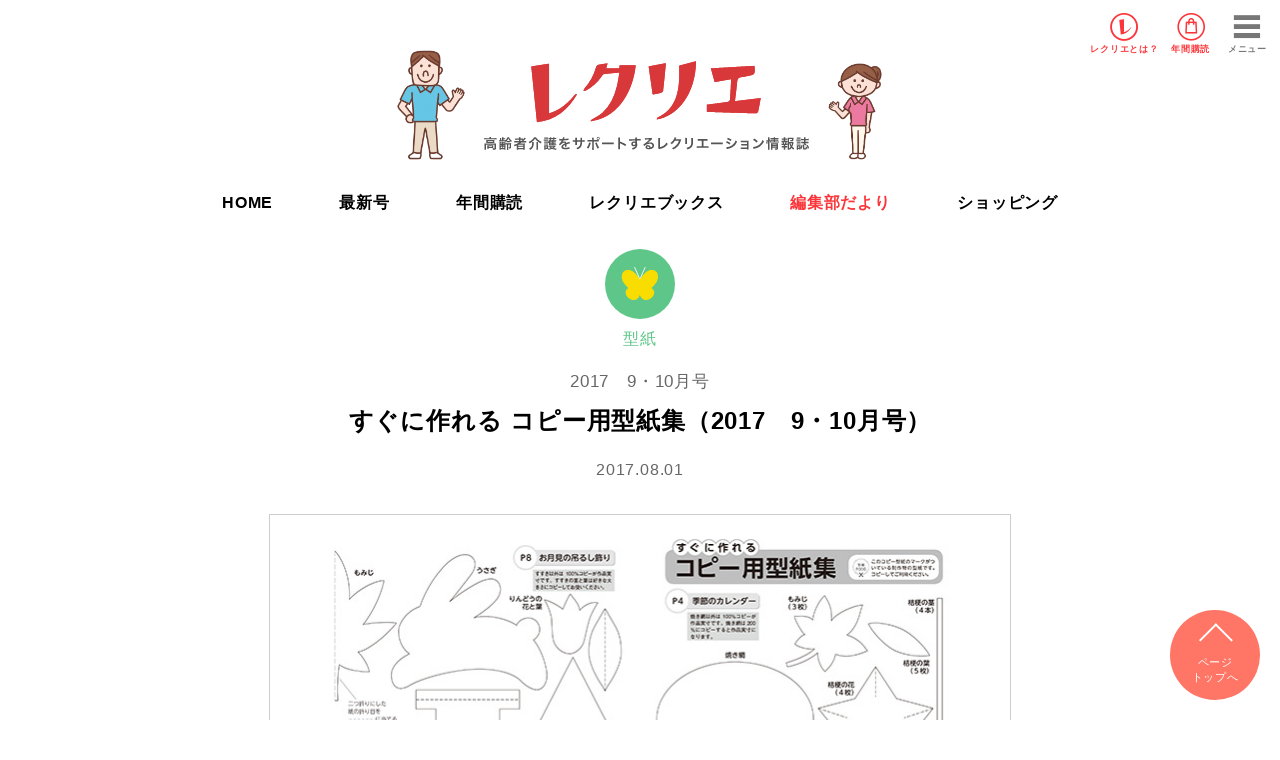

--- FILE ---
content_type: text/html; charset=UTF-8
request_url: https://recrea.jp/recreation/4334/
body_size: 8428
content:
<!DOCTYPE html>
<html lang="ja">
<head>
	<meta charset="UTF-8">
	<meta http-equiv="X-UA-Compatible" content="IE=edge">
	<meta name="viewport" content="width=device-width, initial-scale=1">


	<meta name="description" content="すぐに作れる コピー用型紙集（2017　9・10月号）高齢者介護施設で行われるレクリエーション活動（制作・運動・音楽・料理・園芸など）のアイデアをビジュアルでわかりやすく紹介。">
	<meta name="keywords" content="">
	<meta name="author" content="世界文化社">

	<meta property="og:title" content="すぐに作れる コピー用型紙集（2017　9・10月号）">
	<meta property="og:type" content="article">
	<meta property="og:url" content="https://recrea.jp/recreation/4334/">
	<meta property="og:image" content="https://devrecrea.s3.amazonaws.com/wp-content/images/ogimg.jpg">

	<meta property="twitter:card" content="summary_large_image">
	<meta property="twitter:title" content="すぐに作れる コピー用型紙集（2017　9・10月号）">
	<meta property="twitter:description" content="すぐに作れる コピー用型紙集（2017　9・10月号）高齢者介護施設で行われるレクリエーション活動（制作・運動・音楽・料理・園芸など）のアイデアをビジュアルでわかりやすく紹介。">
	<meta property="twitter:image" content="https://devrecrea.s3.amazonaws.com/wp-content/images/ogimg.jpg">

	<meta property="og:site_name" content="高齢者介護をサポートするレクリエーション情報誌『レクリエ』　高齢者介護施設で行われるレクリエーション活動（制作・運動・音楽・料理・園芸など）のアイデアをビジュアルでわかりやすく紹介。">
	<meta property="og:description" content="すぐに作れる コピー用型紙集（2017　9・10月号）高齢者介護施設で行われるレクリエーション活動（制作・運動・音楽・料理・園芸など）のアイデアをビジュアルでわかりやすく紹介。">
	<meta property="fb:app_id" content="">
	
		<title>すぐに作れる コピー用型紙集（2017　9・10月号） | 高齢者介護をサポートするレクリエーション情報誌『レクリエ』</title>
<meta name='robots' content='max-image-preview:large' />
	<style>img:is([sizes="auto" i], [sizes^="auto," i]) { contain-intrinsic-size: 3000px 1500px }</style>
	<link rel='dns-prefetch' href='//recrea.jp' />
<link rel="alternate" type="application/rss+xml" title="高齢者介護をサポートするレクリエーション情報誌『レクリエ』 &raquo; フィード" href="https://recrea.jp/feed/" />
<link rel="alternate" type="application/rss+xml" title="高齢者介護をサポートするレクリエーション情報誌『レクリエ』 &raquo; コメントフィード" href="https://recrea.jp/comments/feed/" />
<link rel="alternate" type="application/rss+xml" title="高齢者介護をサポートするレクリエーション情報誌『レクリエ』 &raquo; すぐに作れる コピー用型紙集（2017　9・10月号） のコメントのフィード" href="https://recrea.jp/recreation/4334/feed/" />
<link rel='stylesheet' id='sdm-styles-css' href='https://recrea.jp/_cms_dir/wp-content/plugins/simple-download-monitor/css/sdm_wp_styles.css?ver=6.8.3' type='text/css' media='all' />
<link rel='stylesheet' id='wp-block-library-css' href='https://recrea.jp/_cms_dir/wp-includes/css/dist/block-library/style.min.css?ver=6.8.3' type='text/css' media='all' />
<style id='classic-theme-styles-inline-css' type='text/css'>
/*! This file is auto-generated */
.wp-block-button__link{color:#fff;background-color:#32373c;border-radius:9999px;box-shadow:none;text-decoration:none;padding:calc(.667em + 2px) calc(1.333em + 2px);font-size:1.125em}.wp-block-file__button{background:#32373c;color:#fff;text-decoration:none}
</style>
<style id='global-styles-inline-css' type='text/css'>
:root{--wp--preset--aspect-ratio--square: 1;--wp--preset--aspect-ratio--4-3: 4/3;--wp--preset--aspect-ratio--3-4: 3/4;--wp--preset--aspect-ratio--3-2: 3/2;--wp--preset--aspect-ratio--2-3: 2/3;--wp--preset--aspect-ratio--16-9: 16/9;--wp--preset--aspect-ratio--9-16: 9/16;--wp--preset--color--black: #000000;--wp--preset--color--cyan-bluish-gray: #abb8c3;--wp--preset--color--white: #ffffff;--wp--preset--color--pale-pink: #f78da7;--wp--preset--color--vivid-red: #cf2e2e;--wp--preset--color--luminous-vivid-orange: #ff6900;--wp--preset--color--luminous-vivid-amber: #fcb900;--wp--preset--color--light-green-cyan: #7bdcb5;--wp--preset--color--vivid-green-cyan: #00d084;--wp--preset--color--pale-cyan-blue: #8ed1fc;--wp--preset--color--vivid-cyan-blue: #0693e3;--wp--preset--color--vivid-purple: #9b51e0;--wp--preset--gradient--vivid-cyan-blue-to-vivid-purple: linear-gradient(135deg,rgba(6,147,227,1) 0%,rgb(155,81,224) 100%);--wp--preset--gradient--light-green-cyan-to-vivid-green-cyan: linear-gradient(135deg,rgb(122,220,180) 0%,rgb(0,208,130) 100%);--wp--preset--gradient--luminous-vivid-amber-to-luminous-vivid-orange: linear-gradient(135deg,rgba(252,185,0,1) 0%,rgba(255,105,0,1) 100%);--wp--preset--gradient--luminous-vivid-orange-to-vivid-red: linear-gradient(135deg,rgba(255,105,0,1) 0%,rgb(207,46,46) 100%);--wp--preset--gradient--very-light-gray-to-cyan-bluish-gray: linear-gradient(135deg,rgb(238,238,238) 0%,rgb(169,184,195) 100%);--wp--preset--gradient--cool-to-warm-spectrum: linear-gradient(135deg,rgb(74,234,220) 0%,rgb(151,120,209) 20%,rgb(207,42,186) 40%,rgb(238,44,130) 60%,rgb(251,105,98) 80%,rgb(254,248,76) 100%);--wp--preset--gradient--blush-light-purple: linear-gradient(135deg,rgb(255,206,236) 0%,rgb(152,150,240) 100%);--wp--preset--gradient--blush-bordeaux: linear-gradient(135deg,rgb(254,205,165) 0%,rgb(254,45,45) 50%,rgb(107,0,62) 100%);--wp--preset--gradient--luminous-dusk: linear-gradient(135deg,rgb(255,203,112) 0%,rgb(199,81,192) 50%,rgb(65,88,208) 100%);--wp--preset--gradient--pale-ocean: linear-gradient(135deg,rgb(255,245,203) 0%,rgb(182,227,212) 50%,rgb(51,167,181) 100%);--wp--preset--gradient--electric-grass: linear-gradient(135deg,rgb(202,248,128) 0%,rgb(113,206,126) 100%);--wp--preset--gradient--midnight: linear-gradient(135deg,rgb(2,3,129) 0%,rgb(40,116,252) 100%);--wp--preset--font-size--small: 13px;--wp--preset--font-size--medium: 20px;--wp--preset--font-size--large: 36px;--wp--preset--font-size--x-large: 42px;--wp--preset--spacing--20: 0.44rem;--wp--preset--spacing--30: 0.67rem;--wp--preset--spacing--40: 1rem;--wp--preset--spacing--50: 1.5rem;--wp--preset--spacing--60: 2.25rem;--wp--preset--spacing--70: 3.38rem;--wp--preset--spacing--80: 5.06rem;--wp--preset--shadow--natural: 6px 6px 9px rgba(0, 0, 0, 0.2);--wp--preset--shadow--deep: 12px 12px 50px rgba(0, 0, 0, 0.4);--wp--preset--shadow--sharp: 6px 6px 0px rgba(0, 0, 0, 0.2);--wp--preset--shadow--outlined: 6px 6px 0px -3px rgba(255, 255, 255, 1), 6px 6px rgba(0, 0, 0, 1);--wp--preset--shadow--crisp: 6px 6px 0px rgba(0, 0, 0, 1);}:where(.is-layout-flex){gap: 0.5em;}:where(.is-layout-grid){gap: 0.5em;}body .is-layout-flex{display: flex;}.is-layout-flex{flex-wrap: wrap;align-items: center;}.is-layout-flex > :is(*, div){margin: 0;}body .is-layout-grid{display: grid;}.is-layout-grid > :is(*, div){margin: 0;}:where(.wp-block-columns.is-layout-flex){gap: 2em;}:where(.wp-block-columns.is-layout-grid){gap: 2em;}:where(.wp-block-post-template.is-layout-flex){gap: 1.25em;}:where(.wp-block-post-template.is-layout-grid){gap: 1.25em;}.has-black-color{color: var(--wp--preset--color--black) !important;}.has-cyan-bluish-gray-color{color: var(--wp--preset--color--cyan-bluish-gray) !important;}.has-white-color{color: var(--wp--preset--color--white) !important;}.has-pale-pink-color{color: var(--wp--preset--color--pale-pink) !important;}.has-vivid-red-color{color: var(--wp--preset--color--vivid-red) !important;}.has-luminous-vivid-orange-color{color: var(--wp--preset--color--luminous-vivid-orange) !important;}.has-luminous-vivid-amber-color{color: var(--wp--preset--color--luminous-vivid-amber) !important;}.has-light-green-cyan-color{color: var(--wp--preset--color--light-green-cyan) !important;}.has-vivid-green-cyan-color{color: var(--wp--preset--color--vivid-green-cyan) !important;}.has-pale-cyan-blue-color{color: var(--wp--preset--color--pale-cyan-blue) !important;}.has-vivid-cyan-blue-color{color: var(--wp--preset--color--vivid-cyan-blue) !important;}.has-vivid-purple-color{color: var(--wp--preset--color--vivid-purple) !important;}.has-black-background-color{background-color: var(--wp--preset--color--black) !important;}.has-cyan-bluish-gray-background-color{background-color: var(--wp--preset--color--cyan-bluish-gray) !important;}.has-white-background-color{background-color: var(--wp--preset--color--white) !important;}.has-pale-pink-background-color{background-color: var(--wp--preset--color--pale-pink) !important;}.has-vivid-red-background-color{background-color: var(--wp--preset--color--vivid-red) !important;}.has-luminous-vivid-orange-background-color{background-color: var(--wp--preset--color--luminous-vivid-orange) !important;}.has-luminous-vivid-amber-background-color{background-color: var(--wp--preset--color--luminous-vivid-amber) !important;}.has-light-green-cyan-background-color{background-color: var(--wp--preset--color--light-green-cyan) !important;}.has-vivid-green-cyan-background-color{background-color: var(--wp--preset--color--vivid-green-cyan) !important;}.has-pale-cyan-blue-background-color{background-color: var(--wp--preset--color--pale-cyan-blue) !important;}.has-vivid-cyan-blue-background-color{background-color: var(--wp--preset--color--vivid-cyan-blue) !important;}.has-vivid-purple-background-color{background-color: var(--wp--preset--color--vivid-purple) !important;}.has-black-border-color{border-color: var(--wp--preset--color--black) !important;}.has-cyan-bluish-gray-border-color{border-color: var(--wp--preset--color--cyan-bluish-gray) !important;}.has-white-border-color{border-color: var(--wp--preset--color--white) !important;}.has-pale-pink-border-color{border-color: var(--wp--preset--color--pale-pink) !important;}.has-vivid-red-border-color{border-color: var(--wp--preset--color--vivid-red) !important;}.has-luminous-vivid-orange-border-color{border-color: var(--wp--preset--color--luminous-vivid-orange) !important;}.has-luminous-vivid-amber-border-color{border-color: var(--wp--preset--color--luminous-vivid-amber) !important;}.has-light-green-cyan-border-color{border-color: var(--wp--preset--color--light-green-cyan) !important;}.has-vivid-green-cyan-border-color{border-color: var(--wp--preset--color--vivid-green-cyan) !important;}.has-pale-cyan-blue-border-color{border-color: var(--wp--preset--color--pale-cyan-blue) !important;}.has-vivid-cyan-blue-border-color{border-color: var(--wp--preset--color--vivid-cyan-blue) !important;}.has-vivid-purple-border-color{border-color: var(--wp--preset--color--vivid-purple) !important;}.has-vivid-cyan-blue-to-vivid-purple-gradient-background{background: var(--wp--preset--gradient--vivid-cyan-blue-to-vivid-purple) !important;}.has-light-green-cyan-to-vivid-green-cyan-gradient-background{background: var(--wp--preset--gradient--light-green-cyan-to-vivid-green-cyan) !important;}.has-luminous-vivid-amber-to-luminous-vivid-orange-gradient-background{background: var(--wp--preset--gradient--luminous-vivid-amber-to-luminous-vivid-orange) !important;}.has-luminous-vivid-orange-to-vivid-red-gradient-background{background: var(--wp--preset--gradient--luminous-vivid-orange-to-vivid-red) !important;}.has-very-light-gray-to-cyan-bluish-gray-gradient-background{background: var(--wp--preset--gradient--very-light-gray-to-cyan-bluish-gray) !important;}.has-cool-to-warm-spectrum-gradient-background{background: var(--wp--preset--gradient--cool-to-warm-spectrum) !important;}.has-blush-light-purple-gradient-background{background: var(--wp--preset--gradient--blush-light-purple) !important;}.has-blush-bordeaux-gradient-background{background: var(--wp--preset--gradient--blush-bordeaux) !important;}.has-luminous-dusk-gradient-background{background: var(--wp--preset--gradient--luminous-dusk) !important;}.has-pale-ocean-gradient-background{background: var(--wp--preset--gradient--pale-ocean) !important;}.has-electric-grass-gradient-background{background: var(--wp--preset--gradient--electric-grass) !important;}.has-midnight-gradient-background{background: var(--wp--preset--gradient--midnight) !important;}.has-small-font-size{font-size: var(--wp--preset--font-size--small) !important;}.has-medium-font-size{font-size: var(--wp--preset--font-size--medium) !important;}.has-large-font-size{font-size: var(--wp--preset--font-size--large) !important;}.has-x-large-font-size{font-size: var(--wp--preset--font-size--x-large) !important;}
:where(.wp-block-post-template.is-layout-flex){gap: 1.25em;}:where(.wp-block-post-template.is-layout-grid){gap: 1.25em;}
:where(.wp-block-columns.is-layout-flex){gap: 2em;}:where(.wp-block-columns.is-layout-grid){gap: 2em;}
:root :where(.wp-block-pullquote){font-size: 1.5em;line-height: 1.6;}
</style>
<link rel='stylesheet' id='swpm.common-css' href='https://recrea.jp/_cms_dir/wp-content/plugins/simple-membership/css/swpm.common.css?ver=4.6.8' type='text/css' media='all' />
<link rel='stylesheet' id='taxopress-frontend-css-css' href='https://recrea.jp/_cms_dir/wp-content/plugins/simple-tags/assets/frontend/css/frontend.css?ver=3.40.1' type='text/css' media='all' />
<script type="text/javascript" src="https://recrea.jp/_cms_dir/wp-includes/js/jquery/jquery.min.js?ver=3.7.1" id="jquery-core-js"></script>
<script type="text/javascript" src="https://recrea.jp/_cms_dir/wp-includes/js/jquery/jquery-migrate.min.js?ver=3.4.1" id="jquery-migrate-js"></script>
<script type="text/javascript" id="sdm-scripts-js-extra">
/* <![CDATA[ */
var sdm_ajax_script = {"ajaxurl":"https:\/\/recrea.jp\/_cms_dir\/wp-admin\/admin-ajax.php"};
/* ]]> */
</script>
<script type="text/javascript" src="https://recrea.jp/_cms_dir/wp-content/plugins/simple-download-monitor/js/sdm_wp_scripts.js?ver=6.8.3" id="sdm-scripts-js"></script>
<script type="text/javascript" src="https://recrea.jp/_cms_dir/wp-content/plugins/simple-tags/assets/frontend/js/frontend.js?ver=3.40.1" id="taxopress-frontend-js-js"></script>
<link rel="https://api.w.org/" href="https://recrea.jp/wp-json/" /><link rel="alternate" title="JSON" type="application/json" href="https://recrea.jp/wp-json/wp/v2/posts/4334" /><link rel="canonical" href="https://recrea.jp/recreation/4334/" />
<link rel='shortlink' href='https://recrea.jp/?p=4334' />
<link rel="alternate" title="oEmbed (JSON)" type="application/json+oembed" href="https://recrea.jp/wp-json/oembed/1.0/embed?url=https%3A%2F%2Frecrea.jp%2Frecreation%2F4334%2F" />
<link rel="alternate" title="oEmbed (XML)" type="text/xml+oembed" href="https://recrea.jp/wp-json/oembed/1.0/embed?url=https%3A%2F%2Frecrea.jp%2Frecreation%2F4334%2F&#038;format=xml" />
<style type="text/css">a.st_tag, a.internal_tag, .st_tag, .internal_tag { text-decoration: underline !important; }</style>
	<!-- Google Tag Manager -->
<script>(function(w,d,s,l,i){w[l]=w[l]||[];w[l].push({'gtm.start':
new Date().getTime(),event:'gtm.js'});var f=d.getElementsByTagName(s)[0],
j=d.createElement(s),dl=l!='dataLayer'?'&l='+l:'';j.async=true;j.src=
'https://www.googletagmanager.com/gtm.js?id='+i+dl;f.parentNode.insertBefore(j,f);
})(window,document,'script','dataLayer','GTM-MDH6GZV');</script>
<!-- End Google Tag Manager -->	
	<link rel="shortcut icon" href="https://recrea.jp/_cms_dir/wp-content/themes/recrie/favicon/favicon.ico">
	<link rel="apple-touch-icon-precomposed" href="/favicon-152.png">
	<link rel="stylesheet" href="https://recrea.jp/_cms_dir/wp-content/themes/recrie/style.css">
	<script src="https://ajax.googleapis.com/ajax/libs/jquery/3.2.1/jquery.min.js"></script>
	<script type="text/javascript" src="https://recrea.jp/_cms_dir/wp-content/themes/recrie/js/jquery.easing.1.3.js" charset="UTF-8"></script>
	<script type="text/javascript" src="https://recrea.jp/_cms_dir/wp-content/themes/recrie/js/slick.min.js" charset="UTF-8"></script>
	<script type="text/javascript" src="https://recrea.jp/_cms_dir/wp-content/themes/recrie/js/common.js" charset="UTF-8"></script>
	<script type="text/javascript" async="async" src="//widgets.outbrain.com/outbrain.js"></script>
	
		
		<link rel="pingback" href="https://recrea.jp/_cms_dir/xmlrpc.php">
	
	<link rel="stylesheet" type="text/css" href="https://recrea.jp/_cms_dir/wp-content/themes/recrie/css/reset.css" media="all" charset="UTF-8">
	<link rel="stylesheet" type="text/css" href="https://recrea.jp/_cms_dir/wp-content/themes/recrie/css/font.css" media="all" charset="UTF-8">
	<link rel="stylesheet" type="text/css" href="https://recrea.jp/_cms_dir/wp-content/themes/recrie/css/common.css?20260129-1247" media="all" charset="UTF-8">
	<link rel="stylesheet" type="text/css" href="https://recrea.jp/_cms_dir/wp-content/themes/recrie/css/slick.css" media="all" charset="UTF-8">
	<link rel="stylesheet" type="text/css" href="https://recrea.jp/_cms_dir/wp-content/themes/recrie/css/slick-theme.css" media="all" charset="UTF-8">
	<link rel="stylesheet" type="text/css" href="https://recrea.jp/_cms_dir/wp-content/themes/recrie/css/lbox.css" media="all" charset="UTF-8">
	<link rel="stylesheet" type="text/css" href="https://recrea.jp/_cms_dir/wp-content/themes/recrie/css/rec.css?20260129-1247" media="all" charset="UTF-8">

	</head>

	<body class="wp-singular post-template-default single single-post postid-4334 single-format-standard wp-theme-recrie">

		<div id="wrapper">
			<!-- Google Tag Manager (noscript) -->
<noscript><iframe src="https://www.googletagmanager.com/ns.html?id=GTM-MDH6GZV"
height="0" width="0" style="display:none;visibility:hidden"></iframe></noscript>
<!-- End Google Tag Manager (noscript) -->
		<header>
			<div id="gHeader">
				<h1 class="hdlogo"><a href="/"><img src="https://devrecrea.s3.amazonaws.com/wp-content/images/recrea_nav_logo.svg" alt="レクリエ"></a></h1>
				<ul class="flex">
					<li class="aboutBtn"><a href="/magazines/">レクリエ<br class="forSP">とは？</a></li>
					<li class="shopBtn"><a href="/recrea_subscription/">年間購読</a></li>
				</ul>
													<!--<a href="/membership-login/" class="login">ログイン</a>-->
								<div id="menuBtn"><span>メニュー</span></div>
			</div>

			<nav id="gNav">

				<div class="searchArea">
					<form role="search" method="get" class="search-form" action="https://recrea.jp/">
	<input type="search" class="search-field" placeholder="検索ワードを入力" value="" name="s" title="検索" />
	<input name="submit" type="submit" value="検索">
</form>
				</div>

				<ul>
					<li class="gbnav-top"><a href="/">HOME</a></li>
					<li class="gbnav-about"><span>レクリエについて</span>
						<ul class="subNav">
							<li><a href="/magazines/">レクリエとは？</a></li>
							<!--<li><a href="/membership-join">会員登録のご案内</a></li>-->
							<!--<li><a href="/about-line">LINE公式アカウントのご案内</a></li>-->
						</ul>
					</li>
					<li class="gbnav-items"><span>レクリエ本誌</span>
						<ul class="subNav">
							<li><a href="https://recrea.jp/magazines/16285">最新号</a></li>
							<li><a href="/about_recrea/">レクリエが人気の理由って？</a></li>
							<li><a href="/books/">レクリエブックス</a></li>
							<li><a href="/about_recreabooks/">レクリエブックスが選ばれる理由</a></li>
							<li><a href="/recrea_subscription/">年間購読</a></li>
							<li><a href="https://priprishop.ocnk.net/product-group/21" target="_blank">ショッピング</a></li>
						</ul>
					</li>
					<li class="gbnav-info"><span>編集部だより</span>
						<ul class="subNav">
							<li><a href="/info/" class="">すべて</a></li>
							<li><a href="/info/info_category/fresh/" class="">できたて便</a></li>
							<li><a href="/info/info_category/ideas/" class="">アイデア便</a></li>
						</ul>
					</li>
					<li class="gbnav-rec"><span>レク・素材を探す</span>
						<ul class="subNav">
							<li><a href="/recreation/">レク・素材一覧</a></li>
							<li><a href="/recreation/category/season/">季節の制作</a></li>
							<li><a href="/recreation/category/game/">ゲーム</a></li>
							<li><a href="/recreation/category/exercise/">体操</a></li>
							<li><a href="/recreation/category/brain-training/">脳トレ</a></li>
							<li><a href="/recreation/category/cooking/">料理</a></li>
							<li><a href="/calendar/">今日は何の日？</a></li>
							<li><a href="/recreation/category/coloring/">ぬり絵</a></li>
							<li><a href="/recreation/category/pattern_paper/">型紙</a></li>
						</ul>
					</li>
					<li class="gbnav-reading"><span>読み物を探す</span>
						<ul class="subNav">
							<li><a href="/reading/reading_category/care/">介助・ケア</a></li>
							<li><a href="/reading/reading_category/day_report/">デイ探訪</a></li>
							<li><a href="/cafe/">レクリエカフェ</a></li>
							<!--ジテック森川追加20220513-->
							<!--<li><a href="/blog/">公認ブログ</a></li>-->
						</ul>
					</li>
					<li class="gbnav-topics"><a href="/topics/">介護トピックス</a></li>
				</ul>
			</nav>
			<h1><a href="/">
				<img src="https://devrecrea.s3.amazonaws.com/wp-content/images/recrea_logo.svg" alt="レクリエ">
				<span><img src="https://devrecrea.s3.amazonaws.com/wp-content/images/rp_top1.png" alt="レクリエ"></span>
				<span><img src="https://devrecrea.s3.amazonaws.com/wp-content/images/rp_top2.png" alt="レクリエ"></span>
			</a></h1>

			<nav id="pcNav">
				<ul class="flex">
					<li class=""><a href="/">HOME</a></li>
					<li class=""><a href="https://recrea.jp/magazines/16285">最新号</a></li>
					<li class="1"><a href="/recrea_subscription/">年間購読</a></li>
					<li class="1"><a href="/books/">レクリエブックス</a></li>
					<li class="1"><a href="/info/">編集部だより</a></li>
					<li><a href="https://priprishop.ocnk.net/product-group/21" target="_blank">ショッピング</a></li>
				</ul>
			</nav>
		</header>


			<!-- main -->
			<main id="main">
								<article id="primary">
					<header>
						
						<span class="caticon pattern_paper">型紙</span><p class="subtitle">2017　9・10月号</p><h3>すぐに作れる コピー用型紙集（2017　9・10月号）</h3><time>2017.08.01</time>
					</header>
					<div class="attachment">
						<img src="https://recrea.jp/_cms_dir/wp-content/uploads/2017/08/201709_katagami_m.jpg" alt="すぐに作れる コピー用型紙集（2017　9・10月号）">
					</div>

					<section class="entryText">

						<div class="contents">
							
						</div>
						<div class="credit">
													</div>

						
						
						<div class="tagArea">
							<h5><span class="icon-key-b"></span>関連キーワード</h5>
														<a href="https://recrea.jp/recreation/tag/aki/" rel="tag">秋</a><a href="https://recrea.jp/recreation/tag/9%e6%9c%88/" rel="tag">9月</a><a href="https://recrea.jp/recreation/tag/10%e6%9c%88/" rel="tag">10月</a>						</div>

						<div class="snsArea">
							<div class="addthis_inline_share_toolbox"></div>
						</div>

												<div class="press bgyellow">
							<h4>この記事が掲載されている号<span><img src="https://devrecrea.s3.amazonaws.com/wp-content/images/rp1.png"></span></h4>
							
							<div class="flex flexSb">
								<div class="thumb"><img src="" alt="レクリエ 2017　9・10月号" width="100%"></div>
								<div class="bookinfo">
									<p class="title">レクリエ 2017　9・10月号</p>
																		<p class="bookpage">111-113ページに掲載</p>
																											<h5>おもなレク</h5>
									<ul>
										<li>秋の壁画 コスモスの丘</li>
<li>お月見の吊るし飾り</li>
<li>敬老会のカード</li>
<li>排泄のための体操＆ゲーム</li>
<li>見直してみませんか？あなたの接遇</li>
<li>認知症ケア～食事介助編</li>
									</ul>
																	</div>
							</div>
							<div class="purchase">
							<a href="https://recrea.jp/magazines/7460" class="mag_about">詳細はこちら</a>
							
															<a href="https://www.amazon.co.jp/exec/obidos/ASIN/4418171320/recreajp-22" target="_blank" class="amazon"><span><img src="https://devrecrea.s3.amazonaws.com/wp-content/images/assocbtn_gray_amazon2.png" alt="Amazonで買う"></span></a>
																						<a href="http://books.rakuten.co.jp/rb/15055514/" target="_blank" class="rakuten"><span><img src="https://devrecrea.s3.amazonaws.com/wp-content/images/logo_rakutenbooks.png" alt="Rakutenブックス"></span>で買う</a>
														</div>
						</div>
						

					</section>

				</article>
				
				<nav class="navigation post-navigation" role="navigation">
										<div class="nav-links">
						<div class="nav-previous">
							<a href="https://recrea.jp/recreation/1796/" rel="prev">&lt; 戻る</a>						</div>
						<div class="nav-next">
							<a href="https://recrea.jp/recreation/723/" rel="next">次へ &gt;</a>						</div>
					</div>
									</nav>

				<div class="adArea">
					<div class="flex flexCenter">
						<div class="banner">
							<script async src="//pagead2.googlesyndication.com/pagead/js/adsbygoogle.js"></script>
							<!-- 新レクリエ_記事下左 -->
							<ins class="adsbygoogle"
								 style="display:block"
								 data-ad-client="ca-pub-8330123683642900"
								 data-ad-slot="6982755028"
								 data-ad-format="rectangle"
								 data-full-width-responsive="true"></ins>
							<script>
							(adsbygoogle = window.adsbygoogle || []).push({});
							</script>
						</div>

						<div class="banner">
							<script async src="//pagead2.googlesyndication.com/pagead/js/adsbygoogle.js"></script>
							<!-- 新レクリエ_記事下右 -->
							<ins class="adsbygoogle"
								 style="display:block"
								 data-ad-client="ca-pub-8330123683642900"
								 data-ad-slot="2858735234"
								 data-ad-format="rectangle"
								 data-full-width-responsive="true"></ins>
							<script>
							(adsbygoogle = window.adsbygoogle || []).push({});
							</script>
						</div>
					</div>
				</div>

								<section class="relationContents">
					<div class="inner">
						<h4>関連記事</h4>
						<div class="postArea flex colm4"><article class="post pattern_paper"><a href="https://recrea.jp/recreation/10169/">
<div class="thumb infoThumb" style="background-image:url(https://recrea.jp/_cms_dir/wp-content/uploads/2019/03/190401_info_01.jpg);"></div>
<h3>『レクリエ 2019 5・6月』よりぬり絵・型紙ダウンロードはパスワードが必要になります</h3></a>
<div class="tagArea"></div>
</article>
<article class="post pattern_paper"><a href="https://recrea.jp/recreation/9819/">
<div class="thumb infoThumb" style="background-image:url(https://recrea.jp/_cms_dir/wp-content/uploads/2019/01/katagami_201903.jpg);"></div>
<h3>すぐに作れる コピー用型紙集（2019　３・４月号）</h3></a>
<div class="tagArea"><a href="https://recrea.jp/recreation/tag/%e6%98%a5/" rel="tag">春</a><a href="https://recrea.jp/recreation/tag/%e3%81%b2%e3%81%aa%e3%81%be%e3%81%a4%e3%82%8a/" rel="tag">ひなまつり</a><a href="https://recrea.jp/recreation/tag/3%e6%9c%88/" rel="tag">3月</a><a href="https://recrea.jp/recreation/tag/4%e6%9c%88/" rel="tag">4月</a></div>
</article>
<article class="post pattern_paper"><a href="https://recrea.jp/recreation/9388/">
<div class="thumb infoThumb" style="background-image:url(https://recrea.jp/_cms_dir/wp-content/uploads/2018/11/201901_katagami_m.jpg);"></div>
<h3>すぐに作れる コピー用型紙集（2019　１・２月号）</h3></a>
<div class="tagArea"><a href="https://recrea.jp/recreation/tag/%e3%81%8a%e6%ad%a3%e6%9c%88/" rel="tag">お正月</a><a href="https://recrea.jp/recreation/tag/fuyu/" rel="tag">冬</a><a href="https://recrea.jp/recreation/tag/1%e6%9c%88/" rel="tag">1月</a><a href="https://recrea.jp/recreation/tag/2%e6%9c%88/" rel="tag">2月</a></div>
</article>
<article class="post pattern_paper"><a href="https://recrea.jp/recreation/8700/">
<div class="thumb infoThumb" style="background-image:url(https://recrea.jp/_cms_dir/wp-content/uploads/2018/10/201811_katagami_m.jpg);"></div>
<h3>すぐに作れる コピー用型紙集（2018　11・12月号）</h3></a>
<div class="tagArea"><a href="https://recrea.jp/recreation/tag/%e3%82%af%e3%83%aa%e3%82%b9%e3%83%9e%e3%82%b9/" rel="tag">クリスマス</a><a href="https://recrea.jp/recreation/tag/fuyu/" rel="tag">冬</a><a href="https://recrea.jp/recreation/tag/11%e6%9c%88/" rel="tag">11月</a><a href="https://recrea.jp/recreation/tag/12%e6%9c%88/" rel="tag">12月</a></div>
</article>
</div>					</div>

					<div class="innereveryone">
						<h4>みんなが読んでいる記事</h4>
						<div class="osusume forPC">
							<div class="OUTBRAIN" data-src="DROP_PERMALINK_HERE" data-widget-id="AR_2"></div>
						</div>
						<div class="osusume forSP">
							<div class="OUTBRAIN" data-src="DROP_PERMALINK_HERE" data-widget-id="MB_2"></div>
						</div>
					</div>

				</section>
				
				
			<section class="latestMag">
				<div class="inner">
					<h3>最新号<span><img src="https://devrecrea.s3.amazonaws.com/wp-content/images/rp3.png" alt=""></span></h3>
				<div class="thumb"><img src="https://recrea.jp/_cms_dir/wp-content/uploads/2025/12/202601_cover.jpg" alt="レクリエ 2026　1・2月号"></div>
<div class="bookinfo">
<p class="title">レクリエ 2026　1・2月号</p>
<p class="price">定価:2,140円（本体1,945円＋税10%）</p>
</div>
<div class="purchase">
<a href="https://recrea.jp/magazines/16285" class="more">内容を詳しく見る</a>
<a href="/recrea_subscription/" class="more">年間購読する</a>
<a href="https://www.amazon.co.jp/exec/obidos/ASIN/4418251480/recreajp-22" class="amazon" target="_blank"><span><img src="https://devrecrea.s3.amazonaws.com/wp-content/images/assocbtn_gray_amazon2.png" alt="Amazonで買う"></span></a>
<a href="https://books.rakuten.co.jp/rb/18413300/" class="rakuten" target="_blank"><span><img src="https://devrecrea.s3.amazonaws.com/wp-content/images/logo_rakutenbooks.png" alt="Rakutenブックス"></span>で買う</a>
</div>				</div>
			</section>
				
			<section id="rec">
				<div class="inner">
					<div class="cloudHead">
						<span class="cloud"><img src="https://devrecrea.s3.amazonaws.com/wp-content/images/bg_cloud1_b.png" alt=""></span>
						<h2>レク・素材を探す</h2>
					</div>
					<ul class="flex">
						<li><a href="/recreation/category/season/">
							<div class="thumb" style="background-image:url(https://devrecrea.s3.amazonaws.com/wp-content/images/thumb_rec_seasonmake.jpg)"></div>
							<p>季節の制作</p>
						</a></li>
						<li><a href="/recreation/category/game/">
							<div class="thumb" style="background-image:url(https://devrecrea.s3.amazonaws.com/wp-content/images/thumb_rec_game.jpg)"></div>
							<p>ゲーム</p>
						</a></li>
						<li><a href="/recreation/category/exercise/">
							<div class="thumb" style="background-image:url(https://devrecrea.s3.amazonaws.com/wp-content/images/thumb_rec_exercise.jpg)"></div>
							<p>体操</p>
						</a></li>
						<li><a href="/recreation/category/brain-training/">
							<div class="thumb" style="background-image:url(https://devrecrea.s3.amazonaws.com/wp-content/images/thumb_rec_brain-training.jpg)"></div>
							<p>脳トレ</p>
						</a></li>
						<li><a href="/recreation/category/cooking/">
							<div class="thumb" style="background-image:url(https://devrecrea.s3.amazonaws.com/wp-content/images/thumb_rec_cooking.jpg)"></div>
							<p>料理</p>
						</a></li>
						<li><a href="/calendar/">
							<div class="thumb" style="background-image:url(https://devrecrea.s3.amazonaws.com/wp-content/images/thumb_rec_calendar.jpg)"></div>
							<p>今日は何の日？</p>
						</a></li>
						<li><a href="/recreation/category/coloring/">
							<div class="thumb" style="background-image:url(https://devrecrea.s3.amazonaws.com/wp-content/images/thumb_rec_coloring.jpg)"></div>
							<p>ぬり絵</p>
						</a></li>
						<li><a href="/recreation/category/pattern_paper/">
							<div class="thumb" style="background-image:url(https://devrecrea.s3.amazonaws.com/wp-content/images/thumb_rec_pattern.jpg)"></div>
							<p>型紙</p>
						</a></li>
						<!--
						<li><a href="/recreation/category/movie/">
							<div class="thumb" style="background-image:url(https://devrecrea.s3.amazonaws.com/wp-content/images/thumb_rec_movie.jpg)"></div>
							<p>動画</p>
						</a></li>
						-->
					</ul>
					<a href="/recreation/" class="moreBtn">レク・素材一覧</a>
				</div>
			</section>
			<section id="reading">
				<div class="inner">
					<div class="cloudHead">
						<span class="cloud"><img src="https://devrecrea.s3.amazonaws.com/wp-content/images/bg_cloud1_b.png" alt=""></span>
						<h2>読み物を探す</h2>
					</div>
					<ul class="flex">
						<li><a href="/reading/reading_category/care/">
							<div class="thumb" style="background-image:url(https://devrecrea.s3.amazonaws.com/wp-content/images/thumb_reading_kaijo.jpg)"></div>
							<p>介助・ケア</p>
						</a></li>
						<li><a href="/reading/reading_category/day_report/">
							<div class="thumb" style="background-image:url(https://devrecrea.s3.amazonaws.com/wp-content/images/thumb_reading_day.jpg)"></div>
							<p>デイ探訪</p>
						</a></li>
						<li><a href="/cafe/">
							<div class="thumb" style="background-image:url(https://devrecrea.s3.amazonaws.com/wp-content/images/thumb_reading_cafe.jpg)"></div>
							<p>レクリエカフェ</p>
						</a></li>
						<!--ジテック森川追加20220513-->
						<!--
						<li><a href="/blog/">
							<div class="thumb" style="background-image:url(https://devrecrea.s3.amazonaws.com/wp-content/images/thumb_reading_blog.jpg)"></div>
							<p>公認ブログ</p>
						</a></li>
						-->
					</ul>
				</div>
			</section>
</main>

<div class="adArea">

	<div class="flex flexCenter">
		<div class="banner">
			<script async src="//pagead2.googlesyndication.com/pagead/js/adsbygoogle.js"></script>
			<!-- 新レクリエ_記事下レクタングル_左 -->
			<ins class="adsbygoogle"
				style="display:inline-block;width:300px;height:250px"
				data-ad-client="ca-pub-8330123683642900"
				data-ad-slot="2741413604"></ins>
			<script>
			(adsbygoogle = window.adsbygoogle || []).push({});
			</script>
		</div>

		<div class="banner">
			<script async src="//pagead2.googlesyndication.com/pagead/js/adsbygoogle.js"></script>
			<!-- 新レクリエ_記事下レクタングル_右 -->
			<ins class="adsbygoogle"
				style="display:inline-block;width:300px;height:250px"
					data-ad-client="ca-pub-8330123683642900"
					data-ad-slot="1303783823"></ins>
				<script>
				(adsbygoogle = window.adsbygoogle || []).push({});
			</script>
		</div>
	</div>

</div>

<section id="information" class="bgyellow">
	<div class="inner">
		<div class="cloudHead infoHead">
			<span><img src="https://devrecrea.s3.amazonaws.com/wp-content/images/rp5.png" alt=""></span>
			<span class="cloud"><img src="https://devrecrea.s3.amazonaws.com/wp-content/images/bg_cloud1_w.png" alt=""></span>
			<h2>編集部だより</h2>
		</div>

		<div class="postArea flex colm4"><article class="post "><a href="https://recrea.jp/info/15887">
<div class="thumb infoThumb" style="background-image:url(https://recrea.jp/_cms_dir/wp-content/uploads/2025/03/2025303_01.jpg);"></div>
<h3>バリアフリー2025でレクリエセミナーを開催します！</h3></a>
<div class="tagArea"><a href="https://recrea.jp/recreation/tag/seminar/" rel="tag">セミナー</a></div>
</article>
<article class="post "><a href="https://recrea.jp/info/15844">
<div class="thumb infoThumb" style="background-image:url(https://recrea.jp/_cms_dir/wp-content/uploads/2025/02/20250217_01-1.jpg);"></div>
<h3>レクリエフレンド大募集します！</h3></a>
<div class="tagArea"><a href="https://recrea.jp/recreation/tag/%e7%8f%be%e5%a0%b4/" rel="tag">現場</a><a href="https://recrea.jp/recreation/tag/%e3%82%a2%e3%82%af%e3%83%86%e3%82%a3%e3%83%93%e3%83%86%e3%82%a3/" rel="tag">アクティビティ</a><a href="https://recrea.jp/recreation/tag/%e3%82%b3%e3%83%9f%e3%83%a5%e3%83%8b%e3%82%b1%e3%83%bc%e3%82%b7%e3%83%a7%e3%83%b3/" rel="tag">コミュニケーション</a></div>
</article>
<article class="post "><a href="https://recrea.jp/info/13760">
<div class="thumb infoThumb" style="background-image:url(https://recrea.jp/_cms_dir/wp-content/uploads/2019/06/info.jpg);"></div>
<h3>バックナンバーのご案内</h3></a>
<div class="tagArea"></div>
</article>
<article class="post "><a href="https://recrea.jp/info/15541">
<div class="thumb infoThumb" style="background-image:url(https://recrea.jp/_cms_dir/wp-content/uploads/2023/08/20230817_01.jpg);"></div>
<h3>『レクリエ2023　9・10月』敬老の日特集「お祝いカード」ダウンロード再開のお知らせ</h3></a>
<div class="tagArea"></div>
</article>
</div>		<a href="/info/" class="moreBtn">もっと見る</a>
	</div>
	
		<div id="recSeminar" class="inner">
		<div class="cloudHead infoHead">
			<span><img src="https://devrecrea.s3.amazonaws.com/wp-content/images/rec_seminar.png" alt=""></span>
			<span class="cloud"><img src="https://devrecrea.s3.amazonaws.com/wp-content/images/bg_cloud1_w.png" alt=""></span>
			<h2>介護レク用品<br>・セミナー</h2>
		</div>

		<ul class="flex">
			<li><a href="https://priprishop.ocnk.net/product-group/21" target="blank"><div class="thumb" style="background-image:url(https://devrecrea.s3.amazonaws.com/wp-content/images/footerinfo_recgoods.jpg);"></div><p>現場で役立つ用品や<br>レクで使えるグッズを<br>揃えました</p></a></li>
			<li><a href="/recreation/tag/seminar/"><div class="thumb" style="background-image:url(https://devrecrea.s3.amazonaws.com/wp-content/images/footerinfo_seminar.jpg);"></div><p>介護職の方向けの<br>セミナー情報は<br>こちらから
</p></a></li>
		</ul>
	</div>
	
</section>

<div id="publicity" class="flex inner">
<!--
	<div id="ftMembership">
		<h2>レクリエ会員募集中！</h2>
		<ul class="flex flexAround">
			<li>型紙・ぬり絵が<br>ダウンロードできます<br><span>（バックナンバーのみ）</span></li>
			<li><img src="https://devrecrea.s3.amazonaws.com/wp-content/images/icon_touroku03.jpg"></li>
		</ul>
		<p>登録作業はたった<span>1分</span>だけ！</p>
		<a href="/membership-join/" class="moreBtn">無料会員になる</a>
	</div>
-->
	<div id="ftSubscription">
		<h2>年間購読のご案内</h2>
<!--		<p>毎日の話題に使える</p>-->
		<ul class="flex flexAround">
			<li><p><span>レクの悩みを<br>解決できる</span></p></li>
			<li><p><span>買い逃しが<br>なくなる</span></p></li>
			<li><p><span>送料当社負担</span></p></li>
		</ul>
		<a href="/recrea_subscription/" class="moreBtn">詳しくはこちら<div class="illust"><img src="https://devrecrea.s3.amazonaws.com/wp-content/images/rp11.png"></div></a>
	</div>
</div>


<footer>
<!--
	<section id="line" class="ftSection">
		<h2>レクリエの<span><img src="https://dev.recrea.jp/_cms_dir/wp-content/uploads/2019/06/line_img.png" alt="LINE公式アカウント"></span></h2>
		<div id="spImage">
			<p>「明日のレク、何にしよう？」に<br>こたえるレクネタが、<br>月2回<span>日曜19時</span>に届きます</p>
		</div>
		<a href="/about-line/">友だちになる</a>
	</section>
-->
	<div id="gFooter" class="bgyellow">
		<div id="recreaFt" class="ftSection">
			<p>レクリエをフォローする</p>
			<ul id="snslink">
				<!--<li><a href="https://twitter.com/recrea_jp" target="_blank"><span class="icon-cb-tw"></span></a></li>-->
				<li><a href="https://twitter.com/recrea_jp" target="_blank"><img src="https://recrea.jp/_cms_dir/wp-content/themes/recrie/images/x.png" width="2500" height="2500" alt=""/></a></li>
				<!-- <li><a href="/about-line/"><span class="icon-cb-line"></span></a></li> -->
				<li><a href="https://www.instagram.com/recrea.jp/" target="_blank"><img src="https://recrea.jp/_cms_dir/wp-content/themes/recrie/images/instagram.png" width="2500" height="2500" alt=""/></a></li>
				<li><a href="https://www.youtube.com/channel/UCsl4c_ROr3kAMsBFCWr4qgg" target="_blank"><span class="icon-cb-yt"></span></a></li>
				<li><a href="/feed/" target="_blank"><span class="icon-cb-rss"></span></a></li>
			</ul>

		  <p>『レクリエ』は訪問介護をサポートする情報誌<br>『<a href="https://helpal.jp" target="_blank">へるぱる</a>』の姉妹誌です。</p>
			<div class="searchArea">
				<form role="search" method="get" class="search-form" action="https://recrea.jp/">
	<input type="search" class="search-field" placeholder="検索ワードを入力" value="" name="s" title="検索" />
	<input name="submit" type="submit" value="検索">
</form>
			</div>

			<ul id="ftNav">
				<li><a href="/">HOME</a></li>
				<li><a href="https://recrea.jp/magazines/16285">最新号</a></li>
				<li><a href="/recrea_subscription/" class="">年間購読</a></li>
				<li><a href="/books/">レクリエブックス</a></li>
				<li><a href="https://priprishop.ocnk.net/product-group/21" target="_blank">ショッピング</a></li>
				<li><a href="/info/">編集部だより</a></li>
			</ul>

			<div id="sekaibunkashaFt" class="ftSection">
				<ul id="sekaibunkashaNav" style="margin-bottom:0px;">
					<li><a href="/company/">会社概要</a></li>
					<li><a href="https://www.sekaibunka.com/privacy/security.html" target="_blank">情報セキュリティ基本方針</a></li>
					<li><a href="https://www.sekaibunka.com/privacy/" target="_blank">個人情報保護方針</a></li>
				</ul>
				<ul id="sekaibunkashaNav">
					<li><a href="https://www.sekaibunka.com/privacy/cookie.html" target="_blank">ウェブサイトでの情報収集について</a></li>
					<li><a href="https://www.sekaibunka.com/contact/" target="_blank">お問い合わせ</a></li>
					<li><a href="https://www.sekaibunka.com/" target="_blank">世界文化グループ</a></li>
					<li><a href="/advertising/">広告掲載について</a></li>
				</ul>
				<small>&copy; Sekaibunka Wonder Group All Rights Reserved.</small>
			</div>
		</div>
	</div>
</footer>
<div class="scrlTop glbl">ページ<br>トップへ</div>
</div>
<!-- /wrapper -->

<script type="speculationrules">
{"prefetch":[{"source":"document","where":{"and":[{"href_matches":"\/*"},{"not":{"href_matches":["\/_cms_dir\/wp-*.php","\/_cms_dir\/wp-admin\/*","\/_cms_dir\/wp-content\/uploads\/*","\/_cms_dir\/wp-content\/*","\/_cms_dir\/wp-content\/plugins\/*","\/_cms_dir\/wp-content\/themes\/recrie\/*","\/*\\?(.+)"]}},{"not":{"selector_matches":"a[rel~=\"nofollow\"]"}},{"not":{"selector_matches":".no-prefetch, .no-prefetch a"}}]},"eagerness":"conservative"}]}
</script>

<script src="https://recrea.jp/_cms_dir/wp-content/themes/recrie/js/lbox.js"></script>
<script type="text/javascript" src="//s7.addthis.com/js/300/addthis_widget.js#pubid=ra-5bac3353048b5ebd"></script>

</body>

</html>

--- FILE ---
content_type: text/html; charset=utf-8
request_url: https://www.google.com/recaptcha/api2/aframe
body_size: 267
content:
<!DOCTYPE HTML><html><head><meta http-equiv="content-type" content="text/html; charset=UTF-8"></head><body><script nonce="q0G1pyD5sEvS66EtMy2Dww">/** Anti-fraud and anti-abuse applications only. See google.com/recaptcha */ try{var clients={'sodar':'https://pagead2.googlesyndication.com/pagead/sodar?'};window.addEventListener("message",function(a){try{if(a.source===window.parent){var b=JSON.parse(a.data);var c=clients[b['id']];if(c){var d=document.createElement('img');d.src=c+b['params']+'&rc='+(localStorage.getItem("rc::a")?sessionStorage.getItem("rc::b"):"");window.document.body.appendChild(d);sessionStorage.setItem("rc::e",parseInt(sessionStorage.getItem("rc::e")||0)+1);localStorage.setItem("rc::h",'1769690840795');}}}catch(b){}});window.parent.postMessage("_grecaptcha_ready", "*");}catch(b){}</script></body></html>

--- FILE ---
content_type: image/svg+xml
request_url: https://devrecrea.s3.amazonaws.com/wp-content/images/rec_category6.svg
body_size: 1270
content:
<svg xmlns="http://www.w3.org/2000/svg" width="70" height="70" viewBox="0 0 70 70"><defs><style>.cls-1{fill:#5fc689;}.cls-2{fill:none;stroke:#fff;stroke-linecap:round;stroke-linejoin:round;stroke-width:0.933px;}.cls-3{fill:#fadd00;}.cls-4{font-size:12px;font-family:HiraKakuProN-W6-83pv-RKSJ-H, Hiragino Kaku Gothic ProN;letter-spacing:0.134em;}.cls-5{letter-spacing:0.13em;}</style></defs><title>rec_category6</title><g id="レイヤー_2" data-name="レイヤー 2"><g id="today_colum"><circle class="cls-1" cx="35" cy="35" r="35"/><path class="cls-2" d="M31.1,11.532a79.04,79.04,0,0,1,4.548,11.245"/><path class="cls-2" d="M38.684,11.532a79.04,79.04,0,0,0-4.548,11.245"/><path class="cls-3" d="M47.1,21.52a6.917,6.917,0,0,0,.467-5.325,4.627,4.627,0,0,0-4.36-2.85c-3.605.085-6.638,4.134-8.313,6.935-1.675-2.8-4.708-6.85-8.313-6.935a4.627,4.627,0,0,0-4.36,2.85,6.917,6.917,0,0,0,.467,5.325,14.832,14.832,0,0,0,4.087,4.8,3.791,3.791,0,0,0-1.881,4.412c.843,3.049,4.931,5.061,7.591,3.7a5.151,5.151,0,0,0,2.409-3.162A5.154,5.154,0,0,0,37.3,34.431c2.66,1.362,6.748-.649,7.591-3.7a3.791,3.791,0,0,0-1.881-4.412A14.832,14.832,0,0,0,47.1,21.52Z"/><text class="cls-4" transform="translate(22.362 54.016)">型<tspan class="cls-5" x="13.608" y="0">紙</tspan></text></g></g></svg>

--- FILE ---
content_type: image/svg+xml
request_url: https://devrecrea.s3.amazonaws.com/wp-content/images/icon_article.svg
body_size: 782
content:
<svg xmlns="http://www.w3.org/2000/svg" width="24.642" height="30" viewBox="0 0 24.642 30"><defs><style>.cls-1{fill:#ff7566;}.cls-2{fill:#fcdf00;}.cls-3{fill:none;stroke:#fff;stroke-miterlimit:10;}</style></defs><title>icon_article</title><g id="レイヤー_2" data-name="レイヤー 2"><g id="today_colum"><rect class="cls-1" width="24.642" height="30"/><rect class="cls-2" x="3.051" y="3.921" width="9.27" height="8.251"/><rect class="cls-2" x="15.489" y="18.016" width="6.102" height="7.747"/><line class="cls-3" x1="15.489" y1="4.628" x2="21.591" y2="4.628"/><line class="cls-3" x1="15.489" y1="11.445" x2="21.591" y2="11.445"/><line class="cls-3" x1="3.051" y1="19.12" x2="12.321" y2="19.12"/><line class="cls-3" x1="3.051" y1="25.244" x2="12.321" y2="25.244"/></g></g></svg>

--- FILE ---
content_type: image/svg+xml
request_url: https://devrecrea.s3.amazonaws.com/wp-content/images/rec_category6_icon.svg
body_size: 1010
content:
<svg xmlns="http://www.w3.org/2000/svg" width="70" height="70" viewBox="0 0 70 70"><defs><style>.cls-1{fill:#5fc689;}.cls-2{fill:none;stroke:#fff;stroke-linecap:round;stroke-linejoin:round;stroke-width:0.933px;}.cls-3{fill:#fadd00;}</style></defs><title>rec_category6_icon</title><g id="レイヤー_2" data-name="レイヤー 2"><g id="today_colum"><circle class="cls-1" cx="35" cy="35" r="35"/><path class="cls-2" d="M29.587,18.336s4.5,9.021,6.367,15.743"/><path class="cls-2" d="M40.2,18.336s-4.5,9.021-6.367,15.743"/><path class="cls-3" d="M51.982,32.319a9.683,9.683,0,0,0,.654-7.455,6.477,6.477,0,0,0-6.1-3.99c-5.039.119-9.291,5.78-11.639,9.7-2.347-3.92-6.6-9.582-11.638-9.7a6.477,6.477,0,0,0-6.1,3.99,9.683,9.683,0,0,0,.654,7.455,20.768,20.768,0,0,0,5.723,6.722,5.308,5.308,0,0,0-2.634,6.177c1.181,4.269,6.9,7.085,10.627,5.177a7.214,7.214,0,0,0,3.372-4.426,7.217,7.217,0,0,0,3.373,4.426c3.724,1.908,9.447-.908,10.627-5.177a5.308,5.308,0,0,0-2.634-6.177A20.769,20.769,0,0,0,51.982,32.319Z"/></g></g></svg>